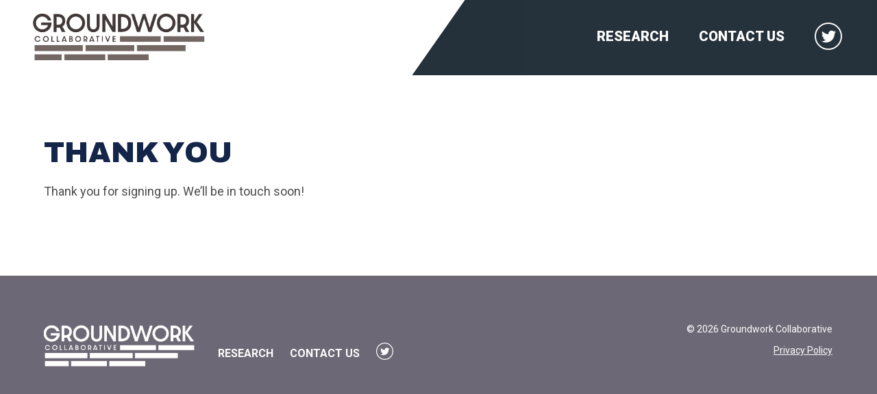

--- FILE ---
content_type: text/html; charset=UTF-8
request_url: https://endcorporateprofiteering.org/thank-you/
body_size: 6693
content:
<!DOCTYPE html>
<html lang="en-US">
<head>
	<meta charset="UTF-8" />
	<meta http-equiv="X-UA-Compatible" content="IE=edge,chrome=1">
	<meta name="viewport"content="width=device-width, initial-scale=1, user-scalable=no" />
	<title>
		End Corporate Profiteering 
		| Thank You	</title>

	<link rel="preconnect" href="https://fonts.googleapis.com">
	<link rel="preconnect" href="https://fonts.gstatic.com" crossorigin>
	<link href="https://fonts.googleapis.com/css2?family=Archivo:wght@400;500;900&family=Roboto:wght@400;700;900&display=swap" rel="stylesheet">
	<!-- calls css -->
	<meta name='robots' content='index, follow, max-image-preview:large, max-snippet:-1, max-video-preview:-1' />
	<style>img:is([sizes="auto" i], [sizes^="auto," i]) { contain-intrinsic-size: 3000px 1500px }</style>
	
	<!-- This site is optimized with the Yoast SEO plugin v26.7 - https://yoast.com/wordpress/plugins/seo/ -->
	<link rel="canonical" href="https://endcorporateprofiteering.org/thank-you/" />
	<meta property="og:locale" content="en_US" />
	<meta property="og:type" content="article" />
	<meta property="og:title" content="Thank You | End Corporate Profiteering" />
	<meta property="og:description" content="Thank you for signing up. We&#8217;ll be in touch soon!" />
	<meta property="og:url" content="https://endcorporateprofiteering.org/thank-you/" />
	<meta property="og:site_name" content="End Corporate Profiteering" />
	<meta property="article:modified_time" content="2022-04-01T15:09:03+00:00" />
	<meta property="og:image" content="https://endcorporateprofiteering.org/wp-content/uploads/2022/03/GWC2212_Social-Share_1200x630.png" />
	<meta property="og:image:width" content="1200" />
	<meta property="og:image:height" content="630" />
	<meta property="og:image:type" content="image/png" />
	<meta name="twitter:card" content="summary_large_image" />
	<meta name="twitter:label1" content="Est. reading time" />
	<meta name="twitter:data1" content="1 minute" />
	<script type="application/ld+json" class="yoast-schema-graph">{"@context":"https://schema.org","@graph":[{"@type":"WebPage","@id":"https://endcorporateprofiteering.org/thank-you/","url":"https://endcorporateprofiteering.org/thank-you/","name":"Thank You | End Corporate Profiteering","isPartOf":{"@id":"https://endcorporateprofiteering.org/#website"},"datePublished":"2022-03-31T21:48:57+00:00","dateModified":"2022-04-01T15:09:03+00:00","inLanguage":"en-US","potentialAction":[{"@type":"ReadAction","target":["https://endcorporateprofiteering.org/thank-you/"]}]},{"@type":"WebSite","@id":"https://endcorporateprofiteering.org/#website","url":"https://endcorporateprofiteering.org/","name":"End Corporate Profiteering","description":"","publisher":{"@id":"https://endcorporateprofiteering.org/#organization"},"potentialAction":[{"@type":"SearchAction","target":{"@type":"EntryPoint","urlTemplate":"https://endcorporateprofiteering.org/?s={search_term_string}"},"query-input":{"@type":"PropertyValueSpecification","valueRequired":true,"valueName":"search_term_string"}}],"inLanguage":"en-US"},{"@type":"Organization","@id":"https://endcorporateprofiteering.org/#organization","name":"End Corporate Profiteering","url":"https://endcorporateprofiteering.org/","logo":{"@type":"ImageObject","inLanguage":"en-US","@id":"https://endcorporateprofiteering.org/#/schema/logo/image/","url":"https://endcorporate.wpengine.com/wp-content/uploads/2022/03/GWC2212_Social-Share_1200x630.png","contentUrl":"https://endcorporate.wpengine.com/wp-content/uploads/2022/03/GWC2212_Social-Share_1200x630.png","width":1200,"height":630,"caption":"End Corporate Profiteering"},"image":{"@id":"https://endcorporateprofiteering.org/#/schema/logo/image/"}}]}</script>
	<!-- / Yoast SEO plugin. -->


<link rel="alternate" type="application/rss+xml" title="End Corporate Profiteering &raquo; Feed" href="https://endcorporateprofiteering.org/feed/" />
<link rel="alternate" type="application/rss+xml" title="End Corporate Profiteering &raquo; Comments Feed" href="https://endcorporateprofiteering.org/comments/feed/" />
<script type="text/javascript">
/* <![CDATA[ */
window._wpemojiSettings = {"baseUrl":"https:\/\/s.w.org\/images\/core\/emoji\/15.0.3\/72x72\/","ext":".png","svgUrl":"https:\/\/s.w.org\/images\/core\/emoji\/15.0.3\/svg\/","svgExt":".svg","source":{"concatemoji":"https:\/\/endcorporateprofiteering.org\/wp-includes\/js\/wp-emoji-release.min.js?ver=6.7.4"}};
/*! This file is auto-generated */
!function(i,n){var o,s,e;function c(e){try{var t={supportTests:e,timestamp:(new Date).valueOf()};sessionStorage.setItem(o,JSON.stringify(t))}catch(e){}}function p(e,t,n){e.clearRect(0,0,e.canvas.width,e.canvas.height),e.fillText(t,0,0);var t=new Uint32Array(e.getImageData(0,0,e.canvas.width,e.canvas.height).data),r=(e.clearRect(0,0,e.canvas.width,e.canvas.height),e.fillText(n,0,0),new Uint32Array(e.getImageData(0,0,e.canvas.width,e.canvas.height).data));return t.every(function(e,t){return e===r[t]})}function u(e,t,n){switch(t){case"flag":return n(e,"\ud83c\udff3\ufe0f\u200d\u26a7\ufe0f","\ud83c\udff3\ufe0f\u200b\u26a7\ufe0f")?!1:!n(e,"\ud83c\uddfa\ud83c\uddf3","\ud83c\uddfa\u200b\ud83c\uddf3")&&!n(e,"\ud83c\udff4\udb40\udc67\udb40\udc62\udb40\udc65\udb40\udc6e\udb40\udc67\udb40\udc7f","\ud83c\udff4\u200b\udb40\udc67\u200b\udb40\udc62\u200b\udb40\udc65\u200b\udb40\udc6e\u200b\udb40\udc67\u200b\udb40\udc7f");case"emoji":return!n(e,"\ud83d\udc26\u200d\u2b1b","\ud83d\udc26\u200b\u2b1b")}return!1}function f(e,t,n){var r="undefined"!=typeof WorkerGlobalScope&&self instanceof WorkerGlobalScope?new OffscreenCanvas(300,150):i.createElement("canvas"),a=r.getContext("2d",{willReadFrequently:!0}),o=(a.textBaseline="top",a.font="600 32px Arial",{});return e.forEach(function(e){o[e]=t(a,e,n)}),o}function t(e){var t=i.createElement("script");t.src=e,t.defer=!0,i.head.appendChild(t)}"undefined"!=typeof Promise&&(o="wpEmojiSettingsSupports",s=["flag","emoji"],n.supports={everything:!0,everythingExceptFlag:!0},e=new Promise(function(e){i.addEventListener("DOMContentLoaded",e,{once:!0})}),new Promise(function(t){var n=function(){try{var e=JSON.parse(sessionStorage.getItem(o));if("object"==typeof e&&"number"==typeof e.timestamp&&(new Date).valueOf()<e.timestamp+604800&&"object"==typeof e.supportTests)return e.supportTests}catch(e){}return null}();if(!n){if("undefined"!=typeof Worker&&"undefined"!=typeof OffscreenCanvas&&"undefined"!=typeof URL&&URL.createObjectURL&&"undefined"!=typeof Blob)try{var e="postMessage("+f.toString()+"("+[JSON.stringify(s),u.toString(),p.toString()].join(",")+"));",r=new Blob([e],{type:"text/javascript"}),a=new Worker(URL.createObjectURL(r),{name:"wpTestEmojiSupports"});return void(a.onmessage=function(e){c(n=e.data),a.terminate(),t(n)})}catch(e){}c(n=f(s,u,p))}t(n)}).then(function(e){for(var t in e)n.supports[t]=e[t],n.supports.everything=n.supports.everything&&n.supports[t],"flag"!==t&&(n.supports.everythingExceptFlag=n.supports.everythingExceptFlag&&n.supports[t]);n.supports.everythingExceptFlag=n.supports.everythingExceptFlag&&!n.supports.flag,n.DOMReady=!1,n.readyCallback=function(){n.DOMReady=!0}}).then(function(){return e}).then(function(){var e;n.supports.everything||(n.readyCallback(),(e=n.source||{}).concatemoji?t(e.concatemoji):e.wpemoji&&e.twemoji&&(t(e.twemoji),t(e.wpemoji)))}))}((window,document),window._wpemojiSettings);
/* ]]> */
</script>
<style id='wp-emoji-styles-inline-css' type='text/css'>

	img.wp-smiley, img.emoji {
		display: inline !important;
		border: none !important;
		box-shadow: none !important;
		height: 1em !important;
		width: 1em !important;
		margin: 0 0.07em !important;
		vertical-align: -0.1em !important;
		background: none !important;
		padding: 0 !important;
	}
</style>
<link rel='stylesheet' id='wp-block-library-css' href='https://endcorporateprofiteering.org/wp-includes/css/dist/block-library/style.min.css?ver=6.7.4' type='text/css' media='all' />
<style id='classic-theme-styles-inline-css' type='text/css'>
/*! This file is auto-generated */
.wp-block-button__link{color:#fff;background-color:#32373c;border-radius:9999px;box-shadow:none;text-decoration:none;padding:calc(.667em + 2px) calc(1.333em + 2px);font-size:1.125em}.wp-block-file__button{background:#32373c;color:#fff;text-decoration:none}
</style>
<style id='global-styles-inline-css' type='text/css'>
:root{--wp--preset--aspect-ratio--square: 1;--wp--preset--aspect-ratio--4-3: 4/3;--wp--preset--aspect-ratio--3-4: 3/4;--wp--preset--aspect-ratio--3-2: 3/2;--wp--preset--aspect-ratio--2-3: 2/3;--wp--preset--aspect-ratio--16-9: 16/9;--wp--preset--aspect-ratio--9-16: 9/16;--wp--preset--color--black: #000000;--wp--preset--color--cyan-bluish-gray: #abb8c3;--wp--preset--color--white: #ffffff;--wp--preset--color--pale-pink: #f78da7;--wp--preset--color--vivid-red: #cf2e2e;--wp--preset--color--luminous-vivid-orange: #ff6900;--wp--preset--color--luminous-vivid-amber: #fcb900;--wp--preset--color--light-green-cyan: #7bdcb5;--wp--preset--color--vivid-green-cyan: #00d084;--wp--preset--color--pale-cyan-blue: #8ed1fc;--wp--preset--color--vivid-cyan-blue: #0693e3;--wp--preset--color--vivid-purple: #9b51e0;--wp--preset--gradient--vivid-cyan-blue-to-vivid-purple: linear-gradient(135deg,rgba(6,147,227,1) 0%,rgb(155,81,224) 100%);--wp--preset--gradient--light-green-cyan-to-vivid-green-cyan: linear-gradient(135deg,rgb(122,220,180) 0%,rgb(0,208,130) 100%);--wp--preset--gradient--luminous-vivid-amber-to-luminous-vivid-orange: linear-gradient(135deg,rgba(252,185,0,1) 0%,rgba(255,105,0,1) 100%);--wp--preset--gradient--luminous-vivid-orange-to-vivid-red: linear-gradient(135deg,rgba(255,105,0,1) 0%,rgb(207,46,46) 100%);--wp--preset--gradient--very-light-gray-to-cyan-bluish-gray: linear-gradient(135deg,rgb(238,238,238) 0%,rgb(169,184,195) 100%);--wp--preset--gradient--cool-to-warm-spectrum: linear-gradient(135deg,rgb(74,234,220) 0%,rgb(151,120,209) 20%,rgb(207,42,186) 40%,rgb(238,44,130) 60%,rgb(251,105,98) 80%,rgb(254,248,76) 100%);--wp--preset--gradient--blush-light-purple: linear-gradient(135deg,rgb(255,206,236) 0%,rgb(152,150,240) 100%);--wp--preset--gradient--blush-bordeaux: linear-gradient(135deg,rgb(254,205,165) 0%,rgb(254,45,45) 50%,rgb(107,0,62) 100%);--wp--preset--gradient--luminous-dusk: linear-gradient(135deg,rgb(255,203,112) 0%,rgb(199,81,192) 50%,rgb(65,88,208) 100%);--wp--preset--gradient--pale-ocean: linear-gradient(135deg,rgb(255,245,203) 0%,rgb(182,227,212) 50%,rgb(51,167,181) 100%);--wp--preset--gradient--electric-grass: linear-gradient(135deg,rgb(202,248,128) 0%,rgb(113,206,126) 100%);--wp--preset--gradient--midnight: linear-gradient(135deg,rgb(2,3,129) 0%,rgb(40,116,252) 100%);--wp--preset--font-size--small: 13px;--wp--preset--font-size--medium: 20px;--wp--preset--font-size--large: 36px;--wp--preset--font-size--x-large: 42px;--wp--preset--spacing--20: 0.44rem;--wp--preset--spacing--30: 0.67rem;--wp--preset--spacing--40: 1rem;--wp--preset--spacing--50: 1.5rem;--wp--preset--spacing--60: 2.25rem;--wp--preset--spacing--70: 3.38rem;--wp--preset--spacing--80: 5.06rem;--wp--preset--shadow--natural: 6px 6px 9px rgba(0, 0, 0, 0.2);--wp--preset--shadow--deep: 12px 12px 50px rgba(0, 0, 0, 0.4);--wp--preset--shadow--sharp: 6px 6px 0px rgba(0, 0, 0, 0.2);--wp--preset--shadow--outlined: 6px 6px 0px -3px rgba(255, 255, 255, 1), 6px 6px rgba(0, 0, 0, 1);--wp--preset--shadow--crisp: 6px 6px 0px rgba(0, 0, 0, 1);}:where(.is-layout-flex){gap: 0.5em;}:where(.is-layout-grid){gap: 0.5em;}body .is-layout-flex{display: flex;}.is-layout-flex{flex-wrap: wrap;align-items: center;}.is-layout-flex > :is(*, div){margin: 0;}body .is-layout-grid{display: grid;}.is-layout-grid > :is(*, div){margin: 0;}:where(.wp-block-columns.is-layout-flex){gap: 2em;}:where(.wp-block-columns.is-layout-grid){gap: 2em;}:where(.wp-block-post-template.is-layout-flex){gap: 1.25em;}:where(.wp-block-post-template.is-layout-grid){gap: 1.25em;}.has-black-color{color: var(--wp--preset--color--black) !important;}.has-cyan-bluish-gray-color{color: var(--wp--preset--color--cyan-bluish-gray) !important;}.has-white-color{color: var(--wp--preset--color--white) !important;}.has-pale-pink-color{color: var(--wp--preset--color--pale-pink) !important;}.has-vivid-red-color{color: var(--wp--preset--color--vivid-red) !important;}.has-luminous-vivid-orange-color{color: var(--wp--preset--color--luminous-vivid-orange) !important;}.has-luminous-vivid-amber-color{color: var(--wp--preset--color--luminous-vivid-amber) !important;}.has-light-green-cyan-color{color: var(--wp--preset--color--light-green-cyan) !important;}.has-vivid-green-cyan-color{color: var(--wp--preset--color--vivid-green-cyan) !important;}.has-pale-cyan-blue-color{color: var(--wp--preset--color--pale-cyan-blue) !important;}.has-vivid-cyan-blue-color{color: var(--wp--preset--color--vivid-cyan-blue) !important;}.has-vivid-purple-color{color: var(--wp--preset--color--vivid-purple) !important;}.has-black-background-color{background-color: var(--wp--preset--color--black) !important;}.has-cyan-bluish-gray-background-color{background-color: var(--wp--preset--color--cyan-bluish-gray) !important;}.has-white-background-color{background-color: var(--wp--preset--color--white) !important;}.has-pale-pink-background-color{background-color: var(--wp--preset--color--pale-pink) !important;}.has-vivid-red-background-color{background-color: var(--wp--preset--color--vivid-red) !important;}.has-luminous-vivid-orange-background-color{background-color: var(--wp--preset--color--luminous-vivid-orange) !important;}.has-luminous-vivid-amber-background-color{background-color: var(--wp--preset--color--luminous-vivid-amber) !important;}.has-light-green-cyan-background-color{background-color: var(--wp--preset--color--light-green-cyan) !important;}.has-vivid-green-cyan-background-color{background-color: var(--wp--preset--color--vivid-green-cyan) !important;}.has-pale-cyan-blue-background-color{background-color: var(--wp--preset--color--pale-cyan-blue) !important;}.has-vivid-cyan-blue-background-color{background-color: var(--wp--preset--color--vivid-cyan-blue) !important;}.has-vivid-purple-background-color{background-color: var(--wp--preset--color--vivid-purple) !important;}.has-black-border-color{border-color: var(--wp--preset--color--black) !important;}.has-cyan-bluish-gray-border-color{border-color: var(--wp--preset--color--cyan-bluish-gray) !important;}.has-white-border-color{border-color: var(--wp--preset--color--white) !important;}.has-pale-pink-border-color{border-color: var(--wp--preset--color--pale-pink) !important;}.has-vivid-red-border-color{border-color: var(--wp--preset--color--vivid-red) !important;}.has-luminous-vivid-orange-border-color{border-color: var(--wp--preset--color--luminous-vivid-orange) !important;}.has-luminous-vivid-amber-border-color{border-color: var(--wp--preset--color--luminous-vivid-amber) !important;}.has-light-green-cyan-border-color{border-color: var(--wp--preset--color--light-green-cyan) !important;}.has-vivid-green-cyan-border-color{border-color: var(--wp--preset--color--vivid-green-cyan) !important;}.has-pale-cyan-blue-border-color{border-color: var(--wp--preset--color--pale-cyan-blue) !important;}.has-vivid-cyan-blue-border-color{border-color: var(--wp--preset--color--vivid-cyan-blue) !important;}.has-vivid-purple-border-color{border-color: var(--wp--preset--color--vivid-purple) !important;}.has-vivid-cyan-blue-to-vivid-purple-gradient-background{background: var(--wp--preset--gradient--vivid-cyan-blue-to-vivid-purple) !important;}.has-light-green-cyan-to-vivid-green-cyan-gradient-background{background: var(--wp--preset--gradient--light-green-cyan-to-vivid-green-cyan) !important;}.has-luminous-vivid-amber-to-luminous-vivid-orange-gradient-background{background: var(--wp--preset--gradient--luminous-vivid-amber-to-luminous-vivid-orange) !important;}.has-luminous-vivid-orange-to-vivid-red-gradient-background{background: var(--wp--preset--gradient--luminous-vivid-orange-to-vivid-red) !important;}.has-very-light-gray-to-cyan-bluish-gray-gradient-background{background: var(--wp--preset--gradient--very-light-gray-to-cyan-bluish-gray) !important;}.has-cool-to-warm-spectrum-gradient-background{background: var(--wp--preset--gradient--cool-to-warm-spectrum) !important;}.has-blush-light-purple-gradient-background{background: var(--wp--preset--gradient--blush-light-purple) !important;}.has-blush-bordeaux-gradient-background{background: var(--wp--preset--gradient--blush-bordeaux) !important;}.has-luminous-dusk-gradient-background{background: var(--wp--preset--gradient--luminous-dusk) !important;}.has-pale-ocean-gradient-background{background: var(--wp--preset--gradient--pale-ocean) !important;}.has-electric-grass-gradient-background{background: var(--wp--preset--gradient--electric-grass) !important;}.has-midnight-gradient-background{background: var(--wp--preset--gradient--midnight) !important;}.has-small-font-size{font-size: var(--wp--preset--font-size--small) !important;}.has-medium-font-size{font-size: var(--wp--preset--font-size--medium) !important;}.has-large-font-size{font-size: var(--wp--preset--font-size--large) !important;}.has-x-large-font-size{font-size: var(--wp--preset--font-size--x-large) !important;}
:where(.wp-block-post-template.is-layout-flex){gap: 1.25em;}:where(.wp-block-post-template.is-layout-grid){gap: 1.25em;}
:where(.wp-block-columns.is-layout-flex){gap: 2em;}:where(.wp-block-columns.is-layout-grid){gap: 2em;}
:root :where(.wp-block-pullquote){font-size: 1.5em;line-height: 1.6;}
</style>
<link rel='stylesheet' id='style.css-css' href='https://endcorporateprofiteering.org/wp-content/themes/blueprint/style.css?v=1&#038;ver=6.7.4' type='text/css' media='all' />
<link rel='stylesheet' id='layout.css-css' href='https://endcorporateprofiteering.org/wp-content/themes/blueprint/css/layout.css?v=1&#038;ver=6.7.4' type='text/css' media='all' />
<script type="text/javascript" src="https://endcorporateprofiteering.org/wp-includes/js/jquery/jquery.min.js?ver=3.7.1" id="jquery-core-js"></script>
<script type="text/javascript" src="https://endcorporateprofiteering.org/wp-includes/js/jquery/jquery-migrate.min.js?ver=3.4.1" id="jquery-migrate-js"></script>
<link rel="https://api.w.org/" href="https://endcorporateprofiteering.org/wp-json/" /><link rel="alternate" title="JSON" type="application/json" href="https://endcorporateprofiteering.org/wp-json/wp/v2/pages/229" /><link rel="EditURI" type="application/rsd+xml" title="RSD" href="https://endcorporateprofiteering.org/xmlrpc.php?rsd" />
<link rel='shortlink' href='https://endcorporateprofiteering.org/?p=229' />
<link rel="alternate" title="oEmbed (JSON)" type="application/json+oembed" href="https://endcorporateprofiteering.org/wp-json/oembed/1.0/embed?url=https%3A%2F%2Fendcorporateprofiteering.org%2Fthank-you%2F" />
<link rel="alternate" title="oEmbed (XML)" type="text/xml+oembed" href="https://endcorporateprofiteering.org/wp-json/oembed/1.0/embed?url=https%3A%2F%2Fendcorporateprofiteering.org%2Fthank-you%2F&#038;format=xml" />
<link rel="icon" href="https://endcorporateprofiteering.org/wp-content/uploads/2023/06/cropped-top-logo-1-32x32.png" sizes="32x32" />
<link rel="icon" href="https://endcorporateprofiteering.org/wp-content/uploads/2023/06/cropped-top-logo-1-192x192.png" sizes="192x192" />
<link rel="apple-touch-icon" href="https://endcorporateprofiteering.org/wp-content/uploads/2023/06/cropped-top-logo-1-180x180.png" />
<meta name="msapplication-TileImage" content="https://endcorporateprofiteering.org/wp-content/uploads/2023/06/cropped-top-logo-1-270x270.png" />
	<!-- Google Tag Manager -->
	<script>(function(w,d,s,l,i){w[l]=w[l]||[];w[l].push({'gtm.start':
	new Date().getTime(),event:'gtm.js'});var f=d.getElementsByTagName(s)[0],
	j=d.createElement(s),dl=l!='dataLayer'?'&l='+l:'';j.async=true;j.src=
	'https://www.googletagmanager.com/gtm.js?id='+i+dl;f.parentNode.insertBefore(j,f);
	})(window,document,'script','dataLayer','GTM-NZDPPDP');</script>
	<!-- End Google Tag Manager -->
</head>

<body class="page-template-default page page-id-229 wp-embed-responsive" >
	<!-- Google Tag Manager (noscript) -->
	<noscript><iframe src="https://www.googletagmanager.com/ns.html?id=GTM-NZDPPDP" height="0" width="0" style="display:none;visibility:hidden"></iframe></noscript>
	<!-- End Google Tag Manager (noscript) -->
	<div id="header" class="clearfix">
		<div id="headerleft" >
			<a href="/"><img src="https://endcorporateprofiteering.org/wp-content/themes/blueprint/images/top-logo-gray.png" /></a>
		</div>
		<div id="headerright" class="animate fade-in-from-right">
			<ul id="menu-header-menu" class="nav desktop"><li id="menu-item-32" class="menu-item menu-item-type-post_type menu-item-object-page menu-item-32"><a href="https://endcorporateprofiteering.org/latest-research/">Research</a></li>
<li id="menu-item-31" class="menu-item menu-item-type-post_type menu-item-object-page menu-item-31"><a href="https://endcorporateprofiteering.org/contact-us/">Contact Us</a></li>
</ul>	
			<a id="headertwitter" href="https://twitter.com/groundwork">
				<svg width="41px" height="41px" viewBox="0 0 41 41" version="1.1" xmlns="http://www.w3.org/2000/svg" xmlns:xlink="http://www.w3.org/1999/xlink">
					<g id="Symbols" stroke="none" stroke-width="1" fill="none" fill-rule="evenodd">
						<g id="Icon/Twitter/Lime">
							<circle id="Oval" stroke="#FFFFFF" stroke-width="2" cx="20.5" cy="20.5" r="19.5"></circle>
							<path d="M16.918208,29.876295 C25.22048,29.876295 29.76128,22.998215 29.76128,17.033575 C29.76128,16.838215 29.76128,16.643735 29.747904,16.450135 C30.631424,15.8111706 31.393856,15.0200294 32,14.113735 C31.17632,14.478759 30.302656,14.7181472 29.407872,14.823895 C30.349824,14.259801 31.055232,13.3725779 31.391744,12.327335 C30.506112,12.8530963 29.536704,13.2236256 28.52576,13.422935 C27.126912,11.9352 24.90368,11.5710701 23.102848,12.5347334 C21.302016,13.4983898 20.372032,15.5501837 20.833856,17.539575 C17.204736,17.3576333 13.823424,15.6434637 11.5312,12.823655 C10.3332032,14.8860653 10.94512,17.5244954 12.92864,18.849015 C12.2103488,18.8277261 11.5076864,18.6339571 10.88,18.284055 C10.88,18.302535 10.88,18.321895 10.88,18.341255 C10.8805632,20.489856 12.3951488,22.3404467 14.501376,22.765895 C13.8368,22.9471258 13.139136,22.9736173 12.4631552,22.843335 C13.054656,24.6820282 14.749184,25.941625 16.680256,25.977895 C15.081472,27.2340352 13.107456,27.9159437 11.0744448,27.913895 C10.7153344,27.9132051 10.356576,27.8914586 10,27.848775 C12.064128,29.1734144 14.466176,29.8760416 16.918208,29.872768" id="Fill-19" fill="#FFFFFF"></path>
						</g>
					</g>
				</svg>
				<!-- <img src="/images/tw.png" /> -->
			</a>
		</div>	
	</div>
<div id="maincontent">
    <div class="inner">
                    <article class="main-content-inner clearfix">
                <h1 class="inner-h1 animate fade-in-from-bottom">
                    Thank You                </h1>
                
<p>Thank you for signing up. We&#8217;ll be in touch soon!</p>
            </article>
            </div>
</div>
	<div id="footer">
		<div class="inner">
			<div id="footerleft" class="animate fade-in-from-left">
				<a href="https://groundworkcollaborative.org">
					<img src="https://endcorporateprofiteering.org/wp-content/themes/blueprint/images/gwc.png" />
				</a>
				<ul id="menu-footer-menu" class="footer-nav"><li id="menu-item-33" class="menu-item menu-item-type-post_type menu-item-object-page menu-item-33"><a href="https://endcorporateprofiteering.org/latest-research/">Research</a></li>
<li id="menu-item-34" class="menu-item menu-item-type-post_type menu-item-object-page menu-item-34"><a href="https://endcorporateprofiteering.org/contact-us/">Contact Us</a></li>
</ul>				<a href="https://twitter.com/groundwork">
					<svg width="41px" height="41px" viewBox="0 0 41 41" version="1.1" xmlns="http://www.w3.org/2000/svg" xmlns:xlink="http://www.w3.org/1999/xlink">
						<g id="Symbols" stroke="none" stroke-width="1" fill="none" fill-rule="evenodd">
							<g id="Icon/Twitter/Lime">
								<circle id="Oval" stroke="#FFFFFF" stroke-width="2" cx="20.5" cy="20.5" r="19.5"></circle>
								<path d="M16.918208,29.876295 C25.22048,29.876295 29.76128,22.998215 29.76128,17.033575 C29.76128,16.838215 29.76128,16.643735 29.747904,16.450135 C30.631424,15.8111706 31.393856,15.0200294 32,14.113735 C31.17632,14.478759 30.302656,14.7181472 29.407872,14.823895 C30.349824,14.259801 31.055232,13.3725779 31.391744,12.327335 C30.506112,12.8530963 29.536704,13.2236256 28.52576,13.422935 C27.126912,11.9352 24.90368,11.5710701 23.102848,12.5347334 C21.302016,13.4983898 20.372032,15.5501837 20.833856,17.539575 C17.204736,17.3576333 13.823424,15.6434637 11.5312,12.823655 C10.3332032,14.8860653 10.94512,17.5244954 12.92864,18.849015 C12.2103488,18.8277261 11.5076864,18.6339571 10.88,18.284055 C10.88,18.302535 10.88,18.321895 10.88,18.341255 C10.8805632,20.489856 12.3951488,22.3404467 14.501376,22.765895 C13.8368,22.9471258 13.139136,22.9736173 12.4631552,22.843335 C13.054656,24.6820282 14.749184,25.941625 16.680256,25.977895 C15.081472,27.2340352 13.107456,27.9159437 11.0744448,27.913895 C10.7153344,27.9132051 10.356576,27.8914586 10,27.848775 C12.064128,29.1734144 14.466176,29.8760416 16.918208,29.872768" id="Fill-19" fill="#FFFFFF"></path>
							</g>
						</g>
					</svg>
					<!-- <img src="/images/tw.png" /> -->
				</a>
			</div>
			<div id="footerright" class="animate fade-in-from-right">
				<p>&copy; 2026 Groundwork Collaborative</p>
				<p><a href="https://groundworkcollaborative.org/privacy-policy" target="_blank">Privacy Policy</a></p>
			</div>
		</div>
	</div>
	<!-- calls all scripts -->
	<script type="text/javascript" src="https://endcorporateprofiteering.org/wp-content/themes/blueprint/js/jquery.waypoints.min.js?ver=1.1" id="waypoints_min-js"></script>
<script type="text/javascript" src="https://endcorporateprofiteering.org/wp-content/themes/blueprint/js/waypoints.min.js?ver=1.1" id="waypoints-js"></script>
<script type="text/javascript" src="https://endcorporateprofiteering.org/wp-content/themes/blueprint/js/site.js?ver=1.1" id="my_script-js"></script>
<script>(function(){function c(){var b=a.contentDocument||a.contentWindow.document;if(b){var d=b.createElement('script');d.innerHTML="window.__CF$cv$params={r:'9c02dbd368deaf34',t:'MTc2ODc4OTI4Ny4wMDAwMDA='};var a=document.createElement('script');a.nonce='';a.src='/cdn-cgi/challenge-platform/scripts/jsd/main.js';document.getElementsByTagName('head')[0].appendChild(a);";b.getElementsByTagName('head')[0].appendChild(d)}}if(document.body){var a=document.createElement('iframe');a.height=1;a.width=1;a.style.position='absolute';a.style.top=0;a.style.left=0;a.style.border='none';a.style.visibility='hidden';document.body.appendChild(a);if('loading'!==document.readyState)c();else if(window.addEventListener)document.addEventListener('DOMContentLoaded',c);else{var e=document.onreadystatechange||function(){};document.onreadystatechange=function(b){e(b);'loading'!==document.readyState&&(document.onreadystatechange=e,c())}}}})();</script></body>
</html>


--- FILE ---
content_type: text/css
request_url: https://endcorporateprofiteering.org/wp-content/themes/blueprint/style.css?v=1&ver=6.7.4
body_size: 3204
content:
/*
Theme Name: BLUEPRINT Wordpress
Author: Blueprint Interactive
Author URI: http://blueprintinteractive.com
Description: Blueprint Interactive Custom Theme.
Version: 1.0
License: GNU General Public License

-------------------------------------------------------------- */
/* Reset
-------------------------------------------------------------- */

/* WAYPOINTS */
.fade-in-from-left {
  opacity: 0;
  animation-timing-function: ease-out;
  -webkit-transform: translateX(-15px);
  -moz-transform: translateX(-15px);
  -o-transform: translateX(-15px);
  -ms-transform: translateX(-15px);
  transform: translateX(-15px);
}

.animated {
  -webkit-animation-duration: 1s;
  animation-duration: 1s;
  -webkit-animation-fill-mode: both;
  animation-fill-mode: both;
}

.fade-in-from-left.animated {
  animation-name: fade-from-left;
  animation-duration: 0.5s;
  opacity: 1;
  -webkit-transform: translateX(0);
  -moz-transform: translateX(0);
  -o-transform: translateX(0);
  -ms-transform: translateX(0);
  transform: translateX(0);
}

@keyframes fade-from-left {
  0% {
    opacity: 0;
    -webkit-transform: translateX(-15px);
    -moz-transform: translateX(-15px);
    -o-transform: translateX(-15px);
    -ms-transform: translateX(-15px);
    transform: translateX(-15px);
  }

  45% {
    opacity: 0.5;
  }

  90% {
    opacity: 1;
  }

  100% {
    -webkit-transform: translateX(0);
    -moz-transform: translateX(0);
    -o-transform: translateX(0);
    -ms-transform: translateX(0);
    transform: translateX(0);
  }
}

.fade-in-from-bottom {
  opacity: 0;
  animation-timing-function: ease-out;
  -webkit-transform: translateY(15px);
  -moz-transform: translateY(15px);
  -o-transform: translateY(15px);
  -ms-transform: translateY(15px);
  transform: translateY(15px);
}

.fade-in-from-bottom.animated {
  animation-name: fade-from-bottom;
  animation-duration: 1s;
  opacity: 1;
  -webkit-transform: translateY(0);
  -moz-transform: translateY(0);
  -o-transform: translateY(0);
  -ms-transform: translateY(0);
  transform: translateY(0);
}

@keyframes fade-from-bottom {
  0% {
    opacity: 0;
    -webkit-transform: translateY(15px);
    -moz-transform: translateY(15px);
    -o-transform: translateY(15px);
    -ms-transform: translateY(15px);
    transform: translateY(15px);
  }
  90% {
    opacity: 1;
  }
  100% {
    -webkit-transform: translateY(0);
    -moz-transform: translateY(0);
    -o-transform: translateY(0);
    -ms-transform: translateY(0);
    transform: translateY(0);
  }
}

.fade-in-from-right {
  opacity: 0;
  animation-timing-function: ease-out;
  -webkit-transform: translateX(40px);
  -moz-transform: translateX(40px);
  -o-transform: translateX(40px);
  -ms-transform: translateX(40px);
  transform: translateX(40px);
}

.fade-in-from-right.animated {
  animation-name: fade-from-right;
  animation-duration: 0.5s;
  opacity: 1;
  -webkit-transform: translateX(0);
  -moz-transform: translateX(0);
  -o-transform: translateX(0);
  -ms-transform: translateX(0);
  transform: translateX(0);
}

@keyframes fade-from-right {
  0% {
    opacity: 0;
    -webkit-transform: translateX(40px);
    -moz-transform: translateX(40px);
    -o-transform: translateX(40px);
    -ms-transform: translateX(40px);
    transform: translateX(40px);
  }

  90% {
    opacity: 1;
  }

  100% {
    -webkit-transform: translateX(0);
    -moz-transform: translateX(0);
    -o-transform: translateX(0);
    -ms-transform: translateX(0);
    transform: translateX(0);
  }
}

html,
body,
div,
span,
object,
iframe,
h1,
h2,
h3,
h4,
h5,
h6,
p,
blockquote,
pre,
a,
abbr,
acronym,
address,
big,
cite,
code,
del,
dfn,
em,
img,
ins,
kbd,
q,
samp,
small,
strike,
strong,
sub,
sup,
tt,
var,
dl,
dt,
dd,
ol,
ul,
li,
fieldset,
form,
label,
legend,
table,
caption,
tbody,
tfoot,
thead,
tr,
th,
td {
  margin: 0;
  padding: 0;
}
img {
  border: 0px;
}
/* Force the vertical scrollbar in FF */
html {
  overflow-y: scroll;
}

.clearfix:after {
  content: ".";
  display: block;
  height: 0;
  clear: both;
  visibility: hidden;
}
.clearfix {
  display: inline-block;
}
* html .clearfix {
  height: 1%;
}
.clearfix {
  display: block;
}

* {
  box-sizing: border-box;
  transition: all ease-in-out 0.4s;
}

a:hover {
  color: #ff6633;
}

body {
  width: 100%;
  font-family: "Roboto", sans-serif;
  font-weight: 400;
  background-color: #6d6875;
}

h1,
h2,
h3,
h4,
h5 {
  /* font-family: 'Montserrat', sans-serif; */
  font-family: "Archivo", sans-serif;
  /* font-family: 'Roboto', sans-serif; */
}

.inner {
  width: 90%;
  margin: 0 auto;
}

.home #maincontent .inner {
  font-size: 0;
  width: 100%;
}

#header {
  padding: 0;
  background-color: #25313b;
}

#masthead {
  padding: 20px 0;
  height: 500px;
  background: url("../images/hero.jpg") no-repeat;
  background-size: cover;
  background-position: center center;
  border-bottom: solid 10px #ff6633;

  position: relative;
}

#masthead .inner {
  height: 100%;
}

#masthead h1 {
  /* position: relative; */
  /* top: 50%;
    transform: translateY(-20%); */
  color: #ffffff;
  font-size: 45px;
  line-height: 60px;

  position: absolute;
  bottom: 20px;
  width: 90%;
}

#maincontent {
  padding: 90px 0;
  background-color: #ffffff;
}

.contentitem {
  margin-bottom: 50px;
}

.contentitem > :first-child {
  margin-right: 4%;
}

.contentitem img {
  width: 48%;
  display: inline-block;
  vertical-align: top;
}

.contentitem .contentbody {
  /* width: 45%;  */
  width: 48%;
  display: inline-block;
  vertical-align: top;
}

.contentitem .contentbody .one {
  width: 90%;
  margin-right: auto;
}

.contentitem .contentbody .two {
  width: 90%;
  margin-left: auto;
}

.contentitem h2 {
  display: block;
  padding: 20px 25px;
  background-color: #fce7df;
  color: #25313b;
  font-size: 31px;
  lighting-color: 37px;
  margin-bottom: 25px;
  font-weight: bold;
}

.contentitem p {
  color: #25313b;
  font-size: 21px;
  line-height: 28px;
  margin-bottom: 20px;
}

#latestnews {
  background-color: #25313b;
  border-bottom: solid 10px #ff6633;
  padding-bottom: 40px;
  overflow: hidden;
}

#latestnews h2 {
  font-size: 35px;
  line-height: 40px;
  color: #ffffff;
  padding: 50px 10%;
  display: inline-block;
  background-color: #424f59;
  margin-bottom: 60px;
}

#latestnews h2.blue-background {
  -webkit-transform: skew(-35deg);
  -moz-transform: skew(-35deg);
  -o-transform: skew(-35deg);
  -ms-transform: skew(-35deg);
  transform: skew(-35deg);
  left: -5%;
  position: relative;
}

#latestnews h2.blue-background span {
  display: block;
  -webkit-transform: skew(35deg);
  -moz-transform: skew(35deg);
  -o-transform: skew(35deg);
  -ms-transform: skew(35deg);
  transform: skew(35deg);
}

#articles {
  display: flex;
  flex-wrap: wrap;
  justify-content: space-around;
}

.newsitem {
  width: 30%;
  display: inline-block;
  vertical-align: top;
  /* margin-right: 4%; */
  box-sizing: border-box;
  padding: 20px 20px;
  border: solid 1px #ffffff;
  margin-bottom: 50px;
}

/* .newsitem:nth-child(3n+3) {
    margin-right: 0;
} */

.newsitem img {
  width: 100%;
  height: auto;
  margin-bottom: 20px;
}

#latestnews .newsitem h2 {
  color: #ffffff;
  font-size: 25px;
  line-height: 30px;
  margin-bottom: 10px;
  display: block;
  background: transparent;
  padding: 0;
}

#latestnews .newsitem h2 a {
  color: #ffffff;
  text-decoration: none;
}

.newsitem .newscon {
  margin-top: 25px;
  padding-left: 20px;
  border-left: solid 10px #6d6875;
  margin-bottom: 20px;
}

.newsitem .newscon p {
  color: #ffffff;
  font-size: ;
  line-height: 20px;
  margin-bottom: 10px;
}

.newsitem p.pubname {
  color: #ffffff;
  font-size: 15px;
  line-height: 20px;
  margin-bottom: 0px;
}

.newsitem p.newsauthor {
  color: #ffffff;
  font-size: 15px;
  line-height: 20px;
  margin-bottom: 10px;
}

.newsitem p.nreadmore {
  font-size: 14px;
  text-align: right;
}

.newsitem p.nreadmore a {
  color: #ffffff;
  text-transform: uppercase;
  font-weight: bold;
  display: inline-block;
  vertical-align: middle;
}

.nreadmore img {
  width: 25px;
  height: auto;
  display: inline-block;
  vertical-align: middle;
  margin-bottom: 0;
  margin-left: 7px;
}

#signupsection {
  padding: 50px 0;
  background: white;
}

input::placeholder {
  color: #25313b;
}

#signupsection h2 {
  text-align: center;
  color: #ffffff;
  font-size: 32px;
  line-height: 38px;
  margin-bottom: 30px;
}

#signupsection p {
  color: #ffffff;
  display: block;
  margin: 0 auto;
  width: 100%;
  max-width: 900px;
}

#footer {
  padding: 70px 0;
}

#footerleft {
  /* width: 45%; */
  width: calc(100% - 220px);
  display: inline-block;
  vertical-align: top;
}

#footerright {
  /* width: 54%; */
  width: 215px;
  display: inline-block;
  vertical-align: top;
  text-align: right;
}

#footerleft img {
  width: 220px;
  height: auto;
  display: inline-block;
  vertical-align: middle;
  margin-right: 30px;
  margin-bottom: 20px;
}

#footerleft a {
  display: inline-block;
  vertical-align: middle;
}

#footerleft a svg {
  width: 25px;
  height: auto;
}

#footerleft a:hover #Oval {
  fill: #ff6633;
}

#footer ul {
  display: inline-block;
  vertical-align: middle;
}

#footer ul li {
  display: inline-block;
  vertical-align: top;
  margin-right: 20px;
  text-transform: uppercase;
}

#footer ul li a {
  color: #ffffff;
  text-decoration: none;
  font-weight: bold;
}

#footer ul li a:hover {
  color: #ff6633;
}

#footerright p {
  font-size: 14px;
  margin-bottom: 15px;
  color: #ffffff;
}

#footerright p a {
  color: #ffffff;
  display: inline-block;
  margin-right: 20px;
}

#footerright p a:hover {
  color: #ff6633;
}

#footerright p a:last-child {
  margin: 0;
}

#headerleft {
  vertical-align: top;
  width: 50%;
  display: inline-block;
  background-color: #ffffff;
  height: 110px;
  float: left;
  box-sizing: border-box;
  /* padding: 10px 10px 10px 4%; */
  padding: 10px 10px 10px 10%;

  -webkit-transform: skew(-35deg);
  -moz-transform: skew(-35deg);
  -o-transform: skew(-35deg);
  -ms-transform: skew(-35deg);
  transform: skew(-35deg);

  width: 55%;
  z-index: 3;
  position: absolute;
  left: -5%;
}

#headerright {
  vertical-align: top;
  width: 50%;
  display: inline-block;
  background-color: #25313b;
  height: 110px;
  float: right;
  text-align: right;
  box-sizing: border-box;
  padding-right: 4%;
}

#headerright ul {
  margin-left: 20px;
  display: inline-block;
  vertical-align: middle;
  position: relative;
  top: 50%;
  transform: translateY(-100%);
}

#headerright ul li {
  list-style: none;
  display: inline-block;
  vertical-align: top;
  margin-right: 40px;
  font-size: 20px;
  text-transform: uppercase;
}

#headerright ul li a {
  color: #ffffff;
  text-decoration: none;
  font-weight: 800;
  /* font-family: 'Archivo', sans-serif; */
}

#headerright ul li a:hover {
  color: #ff6633;
}

#headerright #headertwitter {
  position: relative;
  top: 50%;
  transform: translateY(-50%);
  display: inline-block;
  vertical-align: middle;
}

#headerright #headertwitter svg {
  width: 40px;
  height: auto;
}

#headertwitter #Oval {
  transition: all ease-in-out 0.4s;
}

#headerright #headertwitter:hover svg #Oval {
  fill: #ff6633;
}

#headerleft img {
  height: auto;
  width: 250px;
  padding-top: 10px;
  -webkit-transform: skew(35deg);
  margin-left: -20px;
  -moz-transform: skew(35deg);
  -o-transform: skew(35deg);
  -ms-transform: skew(35deg);
  transform: skew(35deg);
}

/* Generic Styles */

#maincontent h1 {
  font-size: 42px;
  line-height: 47px;
  color: #14254a;
  margin-bottom: 20px;
  text-transform: uppercase;
}

#maincontent h2 {
  font-size: 35px;
  line-height: 40px;
  color: #14254a;
  margin-bottom: 20px;
}

#maincontent h3 {
  font-size: 25px;
  line-height: 30px;
  color: #2a2a2a;
  margin-bottom: 20px;
}

#maincontent h4 {
  font-size: 20px;
  line-height: 35px;
  color: #2a2a2a;
  margin-bottom: 10px;
}

#maincontent h5 {
  font-size: 18px;
  line-height: 23px;
  color: #2a2a2a;
  margin-bottom: 10px;
}

#maincontent h6 {
  font-size: 16px;
  line-height: 21px;
  color: #2a2a2a;
  margin-bottom: 10px;
}

#maincontent p {
  font-size: 18px;
  line-height: 26px;
  color: #4c4c4c;
  margin-bottom: 20px;
}

#maincontent a {
  color: #14254a;
  font-weight: bold;
}

#maincontent a:hover {
  color: #ff6633;
}

#maincontent ul,
#maincontent ol {
  margin-left: 40px;
}

#maincontent p img {
  margin: 0 20px 20px 0;
}

#interior-hero {
  height: 440px;
  border-bottom: solid 10px #ff6633;
  background-repeat: no-repeat;
  background-size: cover;
  background-position: center center;
}

#interior-hero .inner {
  height: 100%;
}

#interior-hero h1 {
  color: #ffffff;
  font-size: 64px;
  line-height: 69px;
  position: relative;
  top: 70%;
}

.news-listing-wrapper {
  display: flex;
  flex-wrap: wrap;
}

.news-listing-wrapper .single-post-card {
  display: inline-block;
  width: 30%;
  vertical-align: top;
  margin-right: 3%;
  margin-bottom: 80px;
  background-color: #f0eff1;
  box-sizing: border-box;
  padding: 40px 25px;
}

.news-listing-wrapper .single-post-card:nth-child(3n + 3) {
  margin-right: 0;
}

.news-listing-wrapper .single-post-card .post-card-class {
  height: auto;
  width: 100%;
}

.single-post-card .newscon {
  margin-top: 25px;
  padding-left: 20px;
  border-left: solid 10px #6d6875;
  margin-bottom: 20px;
}

.single-post-card .newscon p {
  color: #ffffff;
  font-size: ;
  line-height: 20px;
  margin-bottom: 10px;
}

.single-post-card p.pubname {
  color: #ffffff;
  font-size: 15px;
  line-height: 20px;
  margin-bottom: 0px;
}

.single-post-card p.newsauthor {
  color: #ffffff;
  font-size: 15px;
  line-height: 20px;
  margin-bottom: 10px;
}

.single-post-card p.nreadmore {
  font-size: 14px;
  text-align: right;
}

.single-post-card p.nreadmore a {
  color: #ffffff;
  text-transform: uppercase;
  font-weight: bold;
  display: inline-block;
  vertical-align: middle;
}

.single-post .inner {
  max-width: 900px;
}

.single-post .inner em {
  font-weight: 300;
}

.single-post .inner strong {
  color: #ff6633;
}

.single-post #maincontent .inner a {
  color: #ff6633;
}

.single-post #maincontent .inner a:hover {
  color: #030a1a;
}

#maincontent .single-post-card .nreadmore img {
  margin-bottom: 0;
}

#maincontent .filter-wrapper {
  margin-bottom: 40px;
}

#maincontent .filter-wrapper p {
  font-size: 18px;
  line-height: 22px;
  color: #25313b;
  display: inline-block;
}

#maincontent .filter-wrapper select,
#company-select {
  margin-left: 20px;
  font-size: 14px;
  color: #25313b;
  display: inline-block;
  border: solid 1px #cccccc;
  padding: 14px 10px;

  appearance: none;
  -moz-appearance: none;
  -webkit-appearance: none;
  background: url(./images/down-arrow.svg) 100% / 10% no-repeat #fff;
  background-position-x: 96%;
}

#company-select {
  display: block;
  margin-left: auto;
}

#maincontent .filter-wrapper input[type="submit"] {
  font-size: 14px;
  color: #25313b;
  display: inline-block;
  border: solid 1px #14254a;
  padding: 14px 20px;
  background-color: #14254a;
  color: #ffffff;
  text-transform: uppercase;
  font-weight: bold;
  margin-left: 20px;
  cursor: pointer;
}

#maincontent .filter-wrapper input[type="submit"]:hover {
  background-color: #030a1a;
}

#maincontent h4 {
  font-size: 27px;
  line-height: 32px;
  margin-top: 15px;
}

#maincontent h4 a {
  text-decoration: none;
}

/* Pagination */

.pagination-wrapper {
  text-align: center;
}

.pagination-wrapper a {
  display: inline-block;
  margin-right: 20px;
  font-size: 20px;
  text-decoration: none;
  vertical-align: middle;
}

#maincontent .pagination-wrapper a.next-btn,
#maincontent .pagination-wrapper a.prev-btn {
  color: #ff6633;
}

.pagination-wrapper a.current {
  font-size: 30px;
}

.pagination-wrapper a.back-btn {
  font-size: 17px;
  text-decoration: underline;
}

.pagination-wrapper a.next-btn {
  font-size: 17px;
  background: white;
  text-decoration: underline;
}

#maincontent ul,
#maincontent ol {
  margin-bottom: 20px;
}

#maincontent ul li,
#maincontent ol li {
  font-size: 18px;
  line-height: 24px;
  color: #4c4c4c;
  margin-bottom: 5px;
}

/* #footer ul {
    margin-bottom: 10px;
} */

#signupsection p {
  font-size: 22px;
  line-height: 28px;
  margin-bottom: 20px;
}

#signupsection form {
  text-align: center;
}

#signupsection input {
  width: 40%;
  display: inline-block;
  vertical-align: top;
  padding: 7px 10px;
  color: #2a2a2a;
  font-size: 25px;
  margin-bottom: 20px;
  border: solid 1px #ffffff;
  margin-right: 1%;
}

#signupsection input.phone-input {
  position: absolute;
  left: -9999px;
}

#signupsection #submit {
  width: auto;
  font-size: 25px;
  color: #fff;
  text-transform: uppercase;
  font-weight: bold;
  border-radius: 10px;
  background-color: #ff6633;
  padding: 15px 25px;
  display: inline-block;
  border: none;
  cursor: pointer;
}

#signupsection #submit:hover {
  background-color: #822100;
  color: #ffffff;
}

#contactwrapper {
  width: 80%;
  margin: 0 auto;
  padding: 50px 0;
  background: white;
}

#contactform {
  width: 90%;
  margin: 0 auto;
  text-align: center;
}

#contactform input {
  width: 48%;
  display: inline-block;
  vertical-align: top;
  padding: 7px 10px;
  color: #2a2a2a;
  font-size: 25px;
  margin-bottom: 20px;
  border: solid 1px #ffffff;
  margin-right: 2%;
  box-sizing: border-box;
}

#contactform input:nth-child(2n + 2) {
  margin-right: 0;
}

#contactform textarea {
  width: 99%;
  box-sizing: border-box;
  padding: 7px 10px;
  font-size: 25px;
  margin-bottom: 20px;
  min-height: 300px;
  font-family: "Roboto", sans-serif;
}

#contactform input.phone-input {
  position: absolute;
  left: -9999px;
}

#contactform #submit {
  width: auto;
  font-size: 25px;
  color: #fff;
  text-transform: uppercase;
  /* color: #14254A; */
  font-weight: bold;
  border-radius: 10px;
  background-color: #ff6633;
  padding: 15px 25px;
  display: inline-block;
  border: none;
  cursor: pointer;
}

#contactform #submit:hover {
  background-color: #822100;
  color: #ffffff;
}

p.more-p {
  text-align: center;
}

.see-more-link {
  text-decoration: none;
  color: #f0eff1;
  font-weight: 800;
  display: inline-block;
  font-size: 24px;
  border-bottom: 2px solid;
  vertical-align: middle;
  text-transform: uppercase;
}

.more-p img {
  display: inline-block;
  vertical-align: middle;
  width: 25px;
  height: auto;
  margin-left: 10px;
}


--- FILE ---
content_type: text/css
request_url: https://endcorporateprofiteering.org/wp-content/themes/blueprint/css/layout.css?v=1&ver=6.7.4
body_size: 476
content:
@media screen and (min-width: 1500px) {
}

@media screen and (max-width: 1300px) {
}

@media screen and (max-width: 1281px) {
}

@media screen and (max-width: 1184px) {
  #headerright #headertwitter svg {
    width: 30px;
    height: auto;
  }
  .inner {
    width: 90%;
  }

  #maincontent .single-post-card h4 {
    font-size: 20px;
  }
}

@media screen and (max-width: 900px) {
  .newsitem {
    width: 45%;
  }

  #maincontent .filter-wrapper p {
    font-size: 15px;
    margin-bottom: 0px;
  }
  #maincontent .filter-wrapper select,
  #company-select {
    margin-left: 10px;
  }

  #maincontent .filter-wrapper input[type="submit"] {
    margin-left: 10px;
    margin-right: 20px;
  }
}

@media screen and (max-width: 819px) {
  #maincontent .single-post-card h4 {
    font-size: 30px;
  }
  #maincontent .filter-wrapper {
    margin-bottom: 0px;
  }

  .filter-wrapper form {
    display: flex;
    flex-direction: row;
    justify-content: center;
    align-items: center;
    flex-wrap: wrap;
  }
  .contentitem > :first-child {
    margin-right: 0;
  }
  .contentitem img {
    width: 100%;
    margin: 0 0 20px 0;
  }

  .contentitem .contentbody {
    width: 100%;
    margin: 0;
  }

  .contentitem .contentbody .two,
  .contentitem .contentbody .one {
    margin: auto;
  }

  .contentitem {
    margin-bottom: 20px;
  }

  /* .newsitem {
		width: 100%;
		margin: 0 0 20px 0;
	} */

  #masthead h1 {
    color: #ffffff;
    font-size: 30px;
    line-height: 35px;
  }

  #maincontent {
    padding: 30px 0;
  }

  #headerright ul li {
    font-size: 14px;
  }

  #headerleft {
    /* width: 35%;
    left: -7%; */
  }

  #headerright {
    width: 65%;
  }

  #headerright ul {
    width: auto;
  }

  #headerright ul li {
    margin-right: 20px;
  }

  #interior-hero {
    background-size: auto 100%;
  }

  .news-listing-wrapper .single-post-card {
    width: 100%;
    margin: 20px 0 0 0;
  }

  .news-listing-wrapper .single-post-card img.post-card-class {
    width: 100%;
    height: auto;
  }

  .pagination-wrapper {
    margin-top: 40px;
  }

  .news-listing-wrapper .single-post-card {
    padding: 30px;
  }

  #contactform input {
    width: 100%;
  }

  #contactwrapper {
    width: 100%;
  }

  #contactform #submit {
    width: 100%;
  }
  #footerleft,
  #footerright {
    text-align: center;
    width: 100%;
  }
}

@media screen and (max-width: 700px) {
  #signupsection input {
    width: 100%;
  }

  #headerleft img {
    height: auto;
    width: 180px;
    padding-top: 20px;
    margin-left: -20px;
  }
}

@media screen and (max-width: 600px) {
  #headerleft {
    width: 40%;
  }
  #headerleft img {
    width: 100px;
    padding-top: 30px;
    margin-left: -10px;
  }
  .newsitem {
    width: 100%;
    margin: 0 0 20px 0;
  }

  #maincontent .filter-wrapper p {
    line-height: 70px;
  }
  #maincontent .single-post-card h4 {
    font-size: 25px;
  }
}

@media screen and (max-width: 450px) {
  #headerright {
    width: 65%;
  }
  #headerright #headertwitter svg {
    width: 30px;
  }
  #headerright #headertwitter {
    top: 50%;
    margin: 5px 18px;
  }
  #maincontent .single-post-card h4 {
    font-size: 20px;
  }
  #headerleft {
    width: 35%;
    left: -9%;
  }
  #headerright {
    width: 75%;
  }
  #headerright ul {
    margin-left: 0;
  }
  #headerleft img {
    width: 70px;
  }
}


--- FILE ---
content_type: application/javascript
request_url: https://endcorporateprofiteering.org/wp-content/themes/blueprint/js/site.js?ver=1.1
body_size: -173
content:
jQuery(document).ready(function () {





    // waypoint animator
    jQuery(".animate").each(function () {
        var object = jQuery(this);
        var delay = object.attr("data-delay") ? object.attr("data-delay") : "0";

        object.waypoint(
            function () {
                setTimeout(function () {
                    object.addClass("animated");
                }, delay);
                this.destroy();
            },
            {
                offset: "90%",
            }
        );
    });
});
